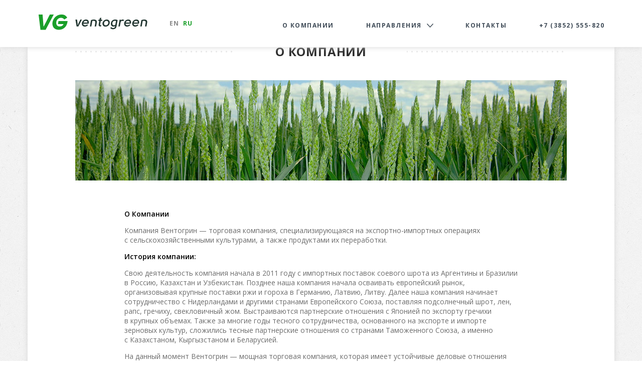

--- FILE ---
content_type: text/html; charset=UTF-8
request_url: https://ventogreen.com/about/
body_size: 21244
content:

<!DOCTYPE HTML>
<html xmlns="http://www.w3.org/1999/xhtml">
<head>
	<title>О компании</title>
	<meta name="description" content="О компании" />
	<meta name="keywords" content="О компании" />
	<meta content="text/html; charset=UTF-8" http-equiv="Content-Type" />
	<meta name="cmsmagazine" content="86c52e111a282a99b5b4e3aeeef81d39" />
	<meta name="yandex-verification" content="922b09fc534418b7" />
	<meta http-equiv="X-UA-Compatible" content="IE=edge" />
	<meta name="viewport" content="width=device-width, initial-scale=1, maximum-scale=1" />
	<link href="https://fonts.googleapis.com/css?family=Open+Sans:300,300i,400,400i,600,600i,700,700i,800,800i&amp;subset=cyrillic-ext" rel="stylesheet">
	<link rel="apple-touch-icon" sizes="180x180" href="/apple-touch-icon.png">
	<link rel="icon" type="image/png" sizes="32x32" href="/favicon-32x32.png">
	<meta name="yandex-verification" content="0e837bc9b0079d5f" />

	<link rel="icon" type="image/png" sizes="16x16" href="/favicon-16x16.png">
	<link rel="manifest" href="/manifest.json">
	<meta name="theme-color" content="#ffffff">

	<link rel="stylesheet" type="text/css" href="/templates/template1/style.css?1716438460">
<link rel="stylesheet" type="text/css" href="/templates/template9/style.css?1716438460">
<link rel="stylesheet" type="text/css" href="/templates/template13/style.css?1716438460">
<link rel="stylesheet" type="text/css" href="/css/bootstrap.css?1716438460">
<link rel="stylesheet" type="text/css" href="/css/slick.css?1716438460">
<link rel="stylesheet" type="text/css" href="/css/slick-theme.css?1716438460">
<link rel="stylesheet" type="text/css" href="/css/jquery.fancybox.min.css?1716438460">
<link rel="stylesheet" type="text/css" href="/css/nprogress.css?1716438460">

	<script src="/templates/template1/script.js"></script>
<script src="/templates/template9/script.js"></script>
<script src="/templates/template13/script.js"></script>
<script src="/js/jquery-3.2.1.min.js"></script>
<script src="/js/slick.min.js"></script>
<script src="/js/jquery.fancybox.min.js"></script>
<script src="/js/nprogress.js"></script>
</head>
<body class="pageBody">

<div id="page-preloader">
	<div class="preloader"> </div>
</div>

<div class="headre_mobile">
	<div class="burger">
		<span class="brg"></span>
	</div>
	<div class="logo_mob" >
        <a href="/"><img src="/images/logo.svg" alt=""></a>
	</div>
	<div class="trub">
		<a href="tel:+7 (3852) 555-820">
			<img src="/images/trb.svg" alt="">
		</a>
	</div>
	<div class="slide_menu">
		

<ul class="top_menu">
  <li class="current">
    <a href="/about/" title="О компании">О компании</a>
    <div class="dropdownContain">
      <div class="dropOut">
        <ul></ul>
      </div>
    </div>
  </li>
  <li>
    <a href="/nav/" title="Направления" class="down">Направления<img src="/images/down.png" /></a>
    <div class="dropdownContain">
      <div class="dropOut">
        <ul>
          <li>
            <a href="/nav/trade/" title="Внутренняя торговля">Внутренняя торговля</a>
          </li>
          <li>
            <a href="/nav/export/" title="Внешняя торговля">Внешняя торговля</a>
          </li>
          <li>
            <a href="/nav/plant/" title="Растениеводство">Растениеводство</a>
          </li>
          <li>
            <a href="/nav/cattle/" title="Животноводство">Животноводство</a>
          </li>
          <li>
            <a href="/nav/elevator/" title="Элеватор и мельничный комплекс">Элеватор и мельничный комплекс</a>
          </li>
          <li>
            <a href="/nav/social/" title="Социальная ответственность">Социальная ответственность</a>
          </li>
        </ul>
      </div>
    </div>
  </li>
  <li style="background-image: none">
    <a href="/contacts/" title="Контакты">Контакты</a>
    <div class="dropdownContain">
      <div class="dropOut">
        <ul></ul>
      </div>
    </div>
  </li>
  <li class="phone">
    <a href="tel:+73852555820">+7 (3852) 555-820</a>
  </li>
</ul>

	</div>
</div>


<div class="container" style="box-shadow: 0px 10px 10px 0px rgb( 214, 214, 214 );">
	<div class="back_to_top"></div>
	<div class="headre shadow fix ">
	<div class="container flex_block_menu">
		<div class="col-md-5 vertical_center" >
			<a href="/" class="logo2"><img class="mlg2" src="/images/logo.svg" alt=""></a>
						<div class="language ins">
					<a onclick="location.href='http://en.ventogreen.com' + window.location.pathname" >En</a>
					<!-- <a onclick="location.href='http://ventogreen.com/cn' + window.location.pathname" >中文</a> -->
					<a onclick="location.href='http://ventogreen.com' + window.location.pathname" class="active" >Ru</a>
			</div>
		</div>
		<div class="col-md-7">
			

<ul class="top_menu">
  <li class="current">
    <a href="/about/" title="О компании">О компании</a>
    <div class="dropdownContain">
      <div class="dropOut">
        <ul></ul>
      </div>
    </div>
  </li>
  <li>
    <a href="/nav/" title="Направления">Направления<img src="/images/down_blue.png" /></a>
    <div class="dropdownContain">
      <div class="dropOut">
        <ul>
          <li>
            <a href="/nav/trade/" title="Внутренняя торговля">Внутренняя торговля</a>
          </li>
          <li>
            <a href="/nav/export/" title="Внешняя торговля">Внешняя торговля</a>
          </li>
          <li>
            <a href="/nav/plant/" title="Растениеводство">Растениеводство</a>
          </li>
          <li>
            <a href="/nav/cattle/" title="Животноводство">Животноводство</a>
          </li>
          <li>
            <a href="/nav/elevator/" title="Элеватор и мельничный комплекс">Элеватор и мельничный комплекс</a>
          </li>
          <li>
            <a href="/nav/social/" title="Социальная ответственность">Социальная ответственность</a>
          </li>
        </ul>
      </div>
    </div>
  </li>
  <li style="background-image: none">
    <a href="/contacts/" title="Контакты">Контакты</a>
    <div class="dropdownContain">
      <div class="dropOut">
        <ul></ul>
      </div>
    </div>
  </li>
  <li class="phone">
    <a href="tel:+73852555820">+7 (3852) 555-820</a>
  </li>
</ul>

		</div>
	</div>
</div>
<div class="container">
	<div class="content_other">
		<div class="block_name inside contact">
  <div class="name">
    <h1>О компании</h1>
  </div>
</div>
<div class="imagesz" id=""><img src="/images/about.png" /></div>
<div class="content inside_cont">
		<h3>О Компании </h3>
<p>Компания Вентогрин &mdash; торговая компания, специализирующаяся на экспортно-импортных операциях с сельскохозяйственными культурами, а также продуктами их переработки.</p>
<div class="h3">История компании:</div>
<p>Свою деятельность компания начала в 2011 году с импортных поставок соевого шрота из Аргентины и Бразилии в Россию, Казахстан и Узбекистан. Позднее наша компания начала осваивать европейский рынок, организовывая крупные поставки ржи и гороха в Германию, Латвию, Литву. Далее наша компания начинает сотрудничество с Нидерландами и другими странами Европейского Союза, поставляя подсолнечный шрот, лен, рапс, гречиху, свекловичный жом. Выстраиваются партнерские отношения с Японией по экспорту гречихи в крупных объемах. Также за многие годы тесного сотрудничества, основанного на экспорте и импорте зерновых культур, сложились тесные партнерские отношения со странами Таможенного Союза, а именно с Казахстаном, Кыргызстаном и Беларусией.</p>
<p>На данный момент Вентогрин &mdash; мощная торговая компания, которая имеет устойчивые деловые отношения с различного рода предприятиями агропромышленного комплекса, мелькомбинатами, маслоэкстракционными заводами, птицефабриками, агрофирмами, комбикормовыми заводами в России и далеко за ее пределами: в странах Европы и Азии.</p>
<!--div class="ramka_info"><span>Заголовок</span>
<p></p>
</div-->
<div class="h3">Почему выгодно сотрудничать с нами:</div>
<ul>
<li>С момента основания компании прозрачные, надежные, долгосрочные отношения с партнерами &mdash; наша основная задача, а результат этого &mdash; Ваше удобство и уверенность.</li>
<li>Мы гарантируем поставки продукции необходимого Вам качества в минимально возможные сроки любым удобным для Вас способом.</li>
<li>Сотрудничая напрямую с производителями, мы обеспечиваем Вам максимально выгодные условия сделки и минимум рисков.</li>
</ul>
<div class="about_priem">
<div class="about_priem_item"><img src="/images/cloud.png" alt="" />
<p class="about_priem_name">Прозрачность</p>
<p>Максимальная прозрачность бизнес-процессов и ответственность за результат &mdash; приоритетные задачи нашей компании, а также залог долгосрочных отношений с партнерами.</p>
</div>
<div class="about_priem_item"><img src="/images/bag.png" alt="" />
<p class="about_priem_name">Безопасность</p>
<p>Многолетний и успешный опыт работы позволяет гарантировать надежность и безопасность каждой сделки.</p>
</div>
<div class="about_priem_item"><img src="/images/rpr.png" alt="" />
<p class="about_priem_name">Опытный персонал</p>
<p>Квалифицированные кадры и слаженная командная работа позволяют оперативно и эффективно решать производственные задачи.</p>
</div>
<div class="about_priem_item"><img src="/images/speed.png" alt="" />
<p class="about_priem_name">Гибкость и оперативность</p>
<p>Мы поставляем необходимую продукцию нужного качества в минимально возможные сроки любым удобным способом.</p>
</div>
</div></div>
	</div>
</div>

		
		<script src="https://tympanus.net/Tutorials/CircularProgressButton/js/modernizr.custom.js"></script>
		<script src="/js/classie.js"></script>
		<script src="/js/uiProgressButton.js"></script>
		<script>
		$(document).ready(function(){

			$('.forma').keyup(function(){
				var vals = $(this).find('input[required]');
				
				var one = vals[0].value
				var two = vals[1].value

				if (one && two!= ''){
					$('.progress-button').addClass('onP');
				}

				[].slice.call( document.querySelectorAll( '.onP' ) ).forEach( function( bttn, pos ) {

					new UIProgressButton( bttn, {
						callback : function( instance ) {
							var progress = 0,
								interval = setInterval( function() {
									progress = Math.min( progress + Math.random() * 0.1, 1 );
									instance.setProgress( progress );

									if( progress === 1 ) {
										instance.stop( pos === 1 || pos === 3 ? -1 : 1 );
										clearInterval( interval );
									}
								}, 150 );
						}
					});
				});
			});
			
		});
		</script>
		<div class="hezuo">
			<div class="content">
				<div class="content">
					<div class="nameForm">Начать сотрудничество</div>
					<form class="forma">

						<input class="field" type="text" name="name" placeholder="* Ваше имя или название компании" required>
						<div class="row">
							<div class="col-md-6 col-sm-6 col-xs-12" style="padding-right: 10px;">
								<input class="field" type="tel" name="phone" placeholder="+7(___)__-__-__" >
								<input class="field" type="text" name="email" placeholder="* Email" required>
							</div>
							<div class="col-md-6 col-sm-6 col-xs-12 textarea">
								<textarea class="fieldtext" name="message" placeholder="Ваше сообщенние"></textarea>
							</div>
							<div class="col-md-6 col-sm-6 col-xs-12" style="align-self: center;">
								<label class="form_label"><input class="ch" checked type="checkbox"><span class="boxik"></span>С&nbsp;<a href="/user-agreement/">пользовательским соглашением</a>&nbsp;согласен</label>
							</div>
							<div class="progress-button col-md-6 col-sm-6 col-xs-12" style="padding-left: 10px;">
								<button class="field send" style="margin-bottom: 0px;">
									<span>Отправить</span>
								</button>
								<svg class="progress-circle" width="50" height="50">
									<!--path d="m35,2.5c17.955803,0 32.5,14.544199 32.5,32.5c0,17.955803 -14.544197,32.5 -32.5,32.5c-17.955803,0 -32.5,-14.544197 -32.5,-32.5c0,-17.955801 14.544197,-32.5 32.5,-32.5z" style="stroke-dasharray: 204.244; stroke-dashoffset: 204.244;"></path-->
									<path stroke="null" id="svg_2" stroke-dasharray="204.244" stroke-dashoffset="0" d="m25.06561,1.83258c12.68843,0 22.96607,10.30683 22.96607,23.03129c0,12.72446 -10.27764,23.03129 -22.96607,23.03129c-12.68843,0 -22.96607,-10.30683 -22.96607,-23.03129c0,-12.72446 10.27764,-23.03129 22.96607,-23.03129z" style="stroke-dasharray: 204.244; stroke-dashoffset: 204.244;"/>
								</svg>
								<svg class="checkmark" width="50" height="50">
									<path d="m31.5,36.5l15.3,-23.2" style="stroke-dasharray: 27.7908; stroke-dashoffset: 27.7908;"></path>
									<path d="m31.5,36.5l-8.5,-7.1" style="stroke-dasharray: 11.0752; stroke-dashoffset: 11.0752;"></path>
								</svg>
								<svg class="cross" width="50" height="50">
									<path d="m35,35l-9.3,-9.3" style="stroke-dasharray: 13.1522; stroke-dashoffset: 13.1522;"></path>
									<path d="m35,35l9.3,9.3" style="stroke-dasharray: 13.1522; stroke-dashoffset: 13.1522;"></path>
									<path d="m35,35l-9.3,9.3" style="stroke-dasharray: 13.1522; stroke-dashoffset: 13.1522;"></path>
									<path d="m35,35l9.3,-9.3" style="stroke-dasharray: 13.1522; stroke-dashoffset: 13.1522;"></path>
								</svg>
							</div>
						</div>

					</form>
				</div>
			</div>
		</div>


		<div class=" footer row">
			<!--div class="col-md-6 col-sm-6 col-xs-12">ОAО «VG ventogreen» 2017</div-->
			 
			<div class="col-md-6 col-sm-6 col-xs-6" style="text-align: center">Создание сайта&nbsp;&mdash; <a class="btb" href="https://www.btb.su/?utm_source=clients&utm_medium=referral&utm_campaign=ventogreen.com" target="_blank">BTB</a></div>
			<div class="col-md-6 col-sm-6 col-xs-6" style="text-align: center">Сайт работает на<a href="https://www.hostcms.ru/" class="btb" target="_blank"> HostCMS</a>		</div>


	</div>
	<script>
		
        $.fn.AnimateText = function (time) {
            var string = $(this).text();
            return this.each(function() {
                $(this).html(
                    string.replace(/./g, '<span class="simbol">$&</span>')
                );
                $(this).find('span.simbol').each(function(i, element) {
                    setTimeout(function() {
                        $(element).addClass('on');
                    }, i * time )
                })
            })
        };

		$('.down').click(function(){
			return false
        })


		$(window).bind('scroll',function(e){
			parallaxScroll();
		});
		
		function parallaxScroll(){
			var topik = $('.slider_text').css('top');
			console.log(topik)
			var scrolled = $(window).scrollTop();
			$('.slider_item img').css('top',(0+(scrolled*.25))+'px');
			$('.slider_item .slider_text').css('top',(topik-(scrolled*.5))+'px');

			
		}
		
        $(window).on('load', function () {
            var $preloader = $('#page-preloader');
            $('.preloader').addClass('move')
            setTimeout(function () {
                $preloader.delay(350).fadeOut('slow');
            }, 1000)

        });


		$(window).on('load', function () {
		    $('.line_text').AnimateText(40);
        })

        $(document).ready(function() {

			$('.slide_menu').append(`
				<div class="change_languge">
					<label onclick="location.href='http://en.ventogreen.com'+ window.location.pathname">
						<span>ru</span>
						<input type="radio"/>
						<span class="checker"></span>
						<span>en</span>
					</label>	
				</div>	
			`)

            $(".forma").submit(function() {
                $.ajax({
                    type: "POST",
                    data: $(this).serialize()+ '&forma=1',
                    success: function (data) {
                        // Вывод текста результата отправки
                       
                    },
                    error: function (jqXHR, text, error) {
                        // Вывод текста ошибки отправки
                        
                    }
                });
                return false;
            });


            $('.slider').slick({
				slidesToShow: 1,
                dots: true,
                infinite: true,
                speed: 500,
                cssEase: 'linear',
                nextArrow: $('.right_arrow'),
				prevArrow:$('.left_arrow'),
                appendDots:$('.dots'),
                infinite: false,
                speed: 300,
                autoplay: true,
                autoplaySpeed: 2000,

			});
			
			
            $('.slider_inside').slick({
                slidesToShow: 5,
				arrows:true,
				dots:true,
                nextArrow: $('.rt'),
                prevArrow:$('.lt'),
                appendDots:$('.dot'),
                infinite: false,
                speed: 300,
                autoplay: true,
                autoplaySpeed: 2000,
                responsive:[
                    {
						breakpoint: 1024,
						settings: {
							slidesToShow: 3
						}
                	},
					{
                        breakpoint: 600,
                        settings: {
                            slidesToShow: 2
                        }
					},
					{
                        breakpoint: 350,
                        settings: {
                            slidesToShow: 2
                        }
					},
                ]
			});

        })

		$('.burger').click(function() {
			$('.slide_menu').toggleClass('open');
			$('body').toggleClass('fixeddd');
			$(this).toggleClass('opn');
        })

        if ($('.back_to_top').length) {
            var scrollTrigger = 500,
                backToTop = function () {
                    var scrollTop = $(window).scrollTop();
                    if (scrollTop > scrollTrigger) {
                        $('.back_to_top').addClass('show');
                    } else {
                        $('.back_to_top').removeClass('show');
                    }
                };
            backToTop();
            $(window).on('scroll', function () {
                backToTop();
            });
            $('.back_to_top').on('click', function (e) {
                e.preventDefault();
                $('html,body').animate({
                    scrollTop: 0
                }, 700);
            });
        }
	</script>

	<a href="http://www.hostcms.ru" class="hostcms" target="_blank">Система управления сайтом HostCMS</a>
</body>
</html>

--- FILE ---
content_type: text/css
request_url: https://ventogreen.com/templates/template1/style.css?1716438460
body_size: 35625
content:
* {
  box-sizing: border-box;
  color: #6d6d6d;
  font-family: 'Open Sans', sans-serif;
}
a {
  color: #1a9f29;
  border-bottom: 1px solid #1a9f29;
  padding: 0px 0px;
  transition: .3s;
  text-decoration: none;
}
a:hover {
  padding: 3px 0px;
}
body {
  background: url('/images/bg.jpg');
}
.container {
  padding-left: 0px !important;
  padding-right: 0px !important;
  background: #fff;
}
.hostcms {
  position: absolute;
  width: 1px;
  height: 1px;
  overflow: hidden;
  left: -200px;
}
.top_menu {
  list-style: none;
  display: flex;
  flex-wrap: wrap;
  justify-content: space-between;
  padding: 0px;
}
.top_menu a {
  border: none;
}
.top_menu .dropOut a:hover {
  padding: 12px 20px 12px 20px;
}
.top_menu a:hover {
  padding: 0px;
}
.vertical_center {
  display: flex;
  align-items: center;
}
.headre {
  padding: 18px 50px;
  position: relative;
  z-index: 1000;
  border-bottom: 1px solid rgba(217,217,217,0.1);
}
.top_menu a {
  color: #fff;
  display: flex;
  flex-wrap: wrap;
  font-size: 12px;
  text-transform: uppercase;
  letter-spacing: 1.5px;
  font-weight: bold;
  text-decoration: none;
  align-items: center;
}
.top_menu a img {
  margin-left: 10px;
}
.slider {
  margin-top: -98px;
  position: relative;
  margin-bottom: 50px;
}
.slider:after {
  content: '';
  position: absolute;
  top: 0px;
  width: 100%;
  height: 30%;
  background-image: -moz-linear-gradient(90deg,rgba(0,0,0,0) 0%,rgba(0,0,0,0.99) 51%,#000000 51%);
  background-image: -webkit-linear-gradient(90deg,rgba(0,0,0,0) 0%,rgba(0,0,0,0.99) 51%,#000000 51%);
  background-image: -ms-linear-gradient(90deg,rgba(0,0,0,0) 0%,rgba(0,0,0,0.99) 51%,#000000 51%);
  opacity: 0.502;
}
.slider_item img {
  width: 100%;
}
.block_name {
  text-align: center;
  position: relative;
  margin-bottom: 55px;
}
.block_name .name {
  font-size: 20px;
  font-weight: bold;
  text-transform: uppercase;
  letter-spacing: .04em;
  display: inline-block;
  background: #fff;
  position: relative;
  z-index: 100;
  padding: 0px 80px;
}
.block_name:after {
  height: 3px;
  width: 100%;
  background: url('/images/dot.png');
  content: '';
  display: block;
  position: absolute;
  top: 50%;
  transform: translateY(-50%);
}
.why_items {
  display: flex;
  justify-content: space-around;
  flex-wrap: wrap;
}
.why_item {
  margin-bottom: 95px;
  width: 245px;
}
.why_item_img {
  margin-bottom: 18px;
}
.why_item_name {
  font-size: 14px;
  text-transform: uppercase;
  font-weight: 600;
  padding-bottom: 26px;
  position: relative;
  margin-bottom: 25px;
  line-height: 20px;
}
.why_item_name:after {
  content: '';
  width: 46px;
  height: 2px;
  background: #adadb1;
  position: absolute;
  left: 0px;
  bottom: 0px;
}
.why_item_discription {
  color: #4d4d4d;
  font-size: 14px;
  line-height: 140%;
}
.content {
  padding: 0px 98px;
}
.dropOut .triangle {
  width: 0;
  height: 0;
  position: absolute;
  border-left: 8px solid transparent;
  border-right: 8px solid transparent;
  border-bottom: 8px solid white;
  top: -8px;
  left: 50%;
  margin-left: -8px;
}
.dropdownContain {
  position: absolute;
  z-index: 2;
  left: 40%;
  margin-left: -100px;
  top: -400px;
}
.dropOut {
  background: white;
  float: left;
  position: relative;
  margin-top: 0px;
  opacity: 0;
  -webkit-box-shadow: 0 1px 6px rgba(0,0,0,0.15);
  -moz-box-shadow: 0 1px 6px rgba(0,0,0,0.15);
  box-shadow: 0 1px 6px rgba(0,0,0,0.15);
  -webkit-transition: all .2s ease-out;
  -moz-transition: all .2s ease-out;
  -ms-transition: all .2s ease-out;
  -o-transition: all .2s ease-out;
  transition: all .2s ease-out;
}
.dropOut ul {
  float: left;
  padding: 0 0;
  list-style: none;
}
.dropOut ul li {
  text-align: left;
  color: #777;
}
.dropOut li:first-child {
  background: none;
}
.dropOut ul li:hover {
  color: #4d4d4d;
  -webkit-transition: all 200ms ease-in;
  -o-transition: all 200ms ease-in;
  -moz-transition: all 200ms ease-in;
}
.dropOut a {
  color: #4d4d4d;
  padding: 12px 20px 12px 20px;
}
.dropOut ul li:hover a {
  color: #000;
  -webkit-transition: all 200ms ease-in;
  -o-transition: all 200ms ease-in;
  -moz-transition: all 200ms ease-in;
}
ul li:hover .dropdownContain {
  top: 30px;
}
ul li:hover .underline {
  border-bottom-color: #777;
}
ul li:hover .dropOut {
  opacity: 1;
  margin-top: 15px;
}
.dropOut a {
  text-transform: none;
  font-size: 14px;
  letter-spacing: 0px;
  font-weight: inherit;
  transition: .3s;
}
.dropOut a:hover {
  background: #e5e5e5;
}
.flex_block_menu {
  display: flex;
  flex-wrap: wrap;
  justify-content: space-between;
  align-items: center;
}
.shadow {
  box-shadow: 0px 0px 10px 0px #d6d6d6;
}
.flex_block_menu .top_menu a {
  color: #3f4b57;
}
.flex_block_menu .top_menu > li > a {
  padding: 8px 0px;
  color: #3f4b57;
}
.flex_block_menu > .top_menu > a:hover {
  border-bottom: 2px solid #d3d3d5;
}
.flex_block_menu > .top_menu > a {
  border-bottom: 2px solid transparent;
}
.flex_block_menu .top_menu .current a:hover {
  border: none;
}
.fix {
  position: fixed;
  width: 100%;
  padding: 12px 50px;
  background: #fff;
  top: 0px;
  left: 0px;
}
.content_other {
  padding: 91px 95px 0px 95px;
}
.inside {
  margin-bottom: 35px;
}
.inside .name h1 {
  font-size: 24px;
  line-height: 45px;
  margin: 0px;
  color: #2d2d2d;
}
.all_items {
  padding: 0px;
  display: flex;
  flex-wrap: wrap;
  justify-content: space-between;
  margin: 50px 0px;
}
.all_items li {
  list-style: none;
}
.all_items li a {
  font-size: 14px;
  color: #a4a4a4;
  border-bottom: 1px solid #a4a4a4;
  transition: .3s;
  text-decoration: none;
}
.all_items li a:hover {
  color: #1a9f29;
  padding-bottom: 5px;
  border-bottom: 1px solid #1a9f29;
}
.imagesz {
  margin-bottom: 57px;
  line-height: 0px;
}
.imagesz img {
  width: 100%;
}
h3,
.h3 {
  font-size: 14px;
  font-weight: 600;
  color: #000;
}
.inside_cont {
  color: #4d4d4d;
  font-size: 14px;
  line-height: 140%;
  margin-bottom: 50px;
}
.slider_inside {
  padding-bottom: 60px !important;
  margin-bottom: 0px !important;
}
.hezuo {
  padding: 44px 0px;
  background: #e5e5e5;
}
.hezuo ::-webkit-input-placeholder {
  color: #9a9a9a;
}
.hezuo ::-moz-placeholder {
  color: #9a9a9a;
}
.hezuo :-moz-placeholder {
  color: #9a9a9a;
}
.hezuo :-ms-input-placeholder {
  color: #9a9a9a;
}
.nameForm {
  color: #9a9a9a;
  font-size: 18px;
  text-transform: uppercase;
  letter-spacing: 1px;
  text-align: center;
  font-weight: bold;
  margin-bottom: 25px;
}
.field {
  padding: 14px 30px;
  font-size: 13px;
  color: #9a9a9a;
  background: transparent;
  border: 1px solid #c7c7c7;
  width: 100%;
  margin-bottom: 20px;
}
.field:focus {
  outline: none;
}
.fieldtext {
  height: 100%;
  margin-bottom: 20px;
  width: 100%;
  background: transparent;
  border: 1px solid #c7c7c7;
  padding: 14px 30px;
  font-size: 13px;
  resize: none;
}
.fieldtext:focus {
  outline: none;
}
.form_label {
  font-size: 12px;
  color: #9a9a9a;
  display: flex;
  align-self: center;
  flex-wrap: wrap;
}
.form_label span {
  width: 16px;
  height: 16px;
  display: inline-block;
  margin-right: 10px;
  border: 1px solid #9a9a9a;
}
.form_label a {
  font-size: 12px;
  color: #9a9a9a;
  padding: 0px;
  border-bottom: 1px solid #9a9a9a;
}
.form_label a:hover {
  border: none;
}
.form_label input {
  display: none;
}
.ch:checked ~ .boxik {
  background: url(/images/check.png);
  background-repeat: no-repeat;
  background-position: 50%;
  background-size: 98%;
}
.send {
  border-radius: 50px;
}
.btb {
  color: #1a9f29;
}
.footer * {
  font-size: 12px;
}
.footer {
  color: #a4a4a4;
  padding: 28px 55px;
  background: #fff;
}
.footer.row {
  margin-right: 0px;
  margin-left: 0px;
}
.nap {
  display: flex;
  justify-content: space-between;
  padding-bottom: 100px;
  flex-wrap: wrap;
}
.nap_item {
  width: 180px;
  height: 300px;
  display: block;
  position: relative;
}
.nap_item:hover {
  padding: 0px;
}
.nap_item:after {
  content: '';
  position: absolute;
  top: 0px;
  bottom: 0px;
  left: 0px;
  right: 0px;
  background: rgba(0,0,0,0.5);
  transition: .4s;
}
.nap_item span {
  position: absolute;
  padding: 10px 16px 10px 16px;
  background: #3f4b57;
  bottom: 20px;
  left: 0px;
  color: #fff;
  height: 50px;
  display: flex;
  flex-wrap: wrap;
  align-items: center;
  width: 148px;
  line-height: 140%;
  font-size: 14px;
  z-index: 99;
  transition: .4s;
}
.nap_item span:before {
  content: '';
  top: 10px;
  bottom: 10px;
  position: absolute;
  left: 10px;
  background: #1a9f29;
  transition: .4s;
  width: 0px;
}
.nap_item:hover:after {
  background: rgba(0,0,0,0);
}
.nap_item:hover span {
  background: #fff;
  color: inherit;
  padding: 10px 16px 10px 23px;
}
.nap_item:hover span:before {
  width: 3px;
}
.soc_block {
  padding: 0px 70px 80px 70px;
  display: flex;
  flex-wrap: wrap;
  justify-content: space-between;
  align-items: center;
}
.soc_block_item {
  width: 380px;
  font-size: 14px;
}
.soc_block_item .more {
  margin-top: 28px;
}
.soc_block ._ram {
  border: 1px solid #1a9f29;
  font-size: 14px;
  text-transform: uppercase;
  font-weight: bold;
  padding: 42px 80px 42px 60px;
  line-height: 140%;
}
.logo2 {
  border: none;
}
.logo2:hover {
  padding: 0px;
}
.flex_row {
  display: flex;
  justify-content: space-between;
  flex-wrap: wrap;
}
.flex_row img {
  margin: 40px 0px;
}
.ramka {
  padding: 40px 60px;
  border: 1px solid #1a9f29;
  display: flex;
  align-items: center;
  justify-content: space-between;
  position: relative;
  z-index: 300;
}
.ramka .ramka_item.bld {
  font-size: 14px;
  font-weight: bold;
  line-height: 140%;
  text-transform: uppercase;
  flex-basis: 34%;
}
.ramka .ramka_item {
  flex-basis: 60%;
}
.ramka .ramka_item .info_ram {
  color: #a4a4a4;
  font-size: 14px;
  margin-bottom: 10px;
}
.ramka .ramka_item .info_ram_items {
  display: flex;
  flex-wrap: wrap;
  justify-content: space-between;
}
.ramka .ramka_item .info_ram_items .info_ram_item {
  flex-basis: 45%;
  font-size: 18px;
  line-height: 140%;
}
.ramka .ramka_item .info_ram_items .info_ram_item span {
  font-size: 30px;
  font-weight: bold;
  color: #1a9f29;
}
h2,
.h2 {
  font-size: 20px;
  text-align: center;
  color: #000;
  margin: 20px 0px;
  text-transform: uppercase;
  letter-spacing: 1px;
  font-weight: bold;
}
.slider_inside_item {
  width: 180px;
  margin: 0px 10px;
  border: none;
}
.slider_inside_item img {
  width: 100%;
}
.slider_inside_item:hover {
  padding: 0px;
}
.current_item_menu a {
  color: #1a9f29 !important;
  border-bottom: 1px solid #1a9f29 !important;
}
.contact_info {
  text-align: center;
  font-size: 14px;
  margin-bottom: 65px;
}
.contact_box_item_name {
  display: flex;
  flex-wrap: wrap;
  align-items: center;
  margin-bottom: 15px;
  min-height: 35px;
}
.contact_box_item_name span {
  text-transform: uppercase;
  font-weight: bold;
  letter-spacing: 1px;
}
.contact_box_item_name img {
  margin-right: 25px;
}
.contact_box {
  display: flex;
  flex-wrap: wrap;
  justify-content: space-between;
}
.contact_box_item {
  width: 31.333%;
  font-size: 14px;
  line-height: 170%;
  margin: 0% 1%;
  margin-bottom: 65px;
}
.sluzhbi {
  display: flex;
  flex-wrap: wrap;
  font-size: 14px;
  margin-bottom: 40px;
  justify-content: space-between;
  width: 100%;
}
.sluzhba_item {
  width: 31.333%;
  margin: 0% 1%;
  position: relative;
  padding-top: 35px;
}
.sluzhba_item:before {
  content: '';
  position: absolute;
  left: 0px;
  top: 0px;
  width: 45px;
  height: 2px;
  background: #adadb1;
}
@media (max-width: 800px) {
  .sluzhba_item {
    width: 98%;
  }
  .contact_box_item {
    width: 98%;
  }
  .about_priem_item {
    width: 100% !important;
  }
}
.sluzhba_item_name {
  font-weight: 600;
  color: #000;
}
.block_name.inside.contact {
  margin-top: 40px;
}
.map {
  margin-left: -95px;
  margin-right: -95px;
}
.ramka_info {
  padding: 30px;
  text-align: center;
  border: 1px solid #1a9f29;
  position: relative;
  margin: 40px 0px;
}
.ramka_info p {
  margin: 0px;
}
.ramka_info span {
  position: absolute;
  top: 0px;
  left: 50%;
  transform: translate(-50%,-50%);
  padding: 0px 28px;
  background: #fff;
  font-size: 16px;
  color: #1a9f29;
  font-weight: 600;
}
li {
  margin-bottom: 10px;
}
li:before {
  content: '';
  display: inline-block;
  width: 12px;
  height: 1px;
  background: #1a9f29;
  margin-bottom: 4px;
  margin-right: 5px;
}
ul {
  padding: 0px;
  list-style: none;
}
.about_priem_item {
  width: 48%;
  margin: 1%;
}
.top_menu li:before {
  content: none;
}
.all_items li:before {
  content: none;
}
.about_priem {
  display: flex;
  justify-content: space-between;
  text-align: center;
  margin-top: 30px;
  margin-bottom: 20px;
  flex-wrap: wrap;
}
.about_priem_name {
  text-transform: uppercase;
  color: #000;
  letter-spacing: 1px;
  margin-bottom: 10px;
  font-weight: 600;
}
.rast {
  margin-top: 23px;
  margin-bottom: 70px;
  align-items: inherit;
  justify-content: inherit;
  flex-direction: column;
}
.rast .info_ram_item {
  flex-basis: 33.333% !important;
}
.rast .ramka_item.bld {
  flex-basis: 100%;
  text-align: center;
  margin-bottom: 25px;
}
.rast .ramka_item {
  flex-basis: 100%;
}
.rast .ram_stelka {
  font-size: 14px;
  color: #a4a4a4;
  position: relative;
}
.rast .ram_stelka:before {
  content: url(/images/str.png);
  transform: translate(-170%);
  position: absolute;
}
.rast .op_inf {
  font-size: 14px;
  line-height: 140%;
}
.slider_box {
  position: relative;
}
.slider_box .left_arrow {
  width: 18px;
  height: 42px;
  background: url(/images/arrows.png);
  position: absolute;
  top: 50%;
  z-index: 100;
  transform: translateY(-50%);
  left: 40px;
  cursor: pointer;
  font-weight: 100;
}
.slider_box .right_arrow {
  width: 18px;
  height: 43px;
  background: url(/images/arrows.png);
  background-position-x: 18px;
  position: absolute;
  top: 50%;
  z-index: 100;
  transform: translateY(-50%);
  right: 40px;
  cursor: pointer;
}
.dots {
  position: absolute;
  bottom: 20px;
  width: 100%;
  z-index: 100;
}
.dots .slick-dots {
  position: static;
  bottom: 0px;
  display: flex;
  justify-content: center;
  align-items: center;
}
.dots .slick-dots li {
  width: 16px;
  height: 16px;
  display: flex;
  justify-content: center;
  align-items: center;
}
.dots .slick-dots li.slick-active button {
  border: 3px solid #69c269;
}
.dots .slick-dots li:before {
  content: none;
}
.dots .slick-dots li button {
  width: 10px;
  height: 10px;
  background: #fff;
  border-radius: 50%;
}
.dots .slick-dots li button:before {
  content: none;
}
.slider_text {
  position: absolute;
  top: 50%;
  text-align: center;
  font-size: 40px;
  color: #fff;
  font-weight: 100;
  width: 100%;
  padding: 0px 15%;
  transform: translateY(-50%);
}
.slider_text * {
  color: #fff;
  margin: 0px;
}
.ramka.rast {
  background: #fff;
}
.bg_map {
  position: relative;
}
.deviz {
  padding: 35px 120px;
  border: 1px solid #1a9f29;
  position: relative;
  text-align: center;
  margin-bottom: 95px;
}
.deviz p {
  margin: 0px;
  font-size: 16px;
  line-height: 140%;
}
.deviz_name {
  font-size: 18px;
  position: absolute;
  top: 0px;
  left: 50%;
  transform: translate(-50%,-50%);
  padding: 0px 35px;
  background: #fff;
  color: #1a9f29;
}
.info_name_first {
  font-size: 24px;
}
.info_name_first span {
  font-size: 40px;
  font-weight: bold;
}
.info_name {
  display: flex;
  flex-wrap: wrap;
  align-items: center;
}
.info_name .info_name_first {
  flex-basis: 25%;
}
.info_name .info_name_second {
  flex-basis: 75%;
}
.info_name .info_name_second li {
  margin: 0px;
}
.infogr_discr {
  display: flex;
  flex-wrap: wrap;
  justify-content: flex-end;
}
.infogr_discr_item {
  color: #000;
  margin-right: 50px;
}
.infogr_discr_item:last-child {
  margin-right: 0px;
}
.infogr_discr_item_name {
  font-size: 18px;
  color: #000;
}
.infogr_discr_item_name span {
  color: #1a9f29;
  font-size: 30px;
  font-weight: bold;
}
.infogr_soc {
  position: relative;
  margin-bottom: 40px;
}
.infogr_soc:before {
  content: url("/images/bg_map.png");
  position: absolute;
  z-index: 100;
  left: 50%;
  transform: translateX(-50%);
  top: -40%;
}
.info_name {
  margin-bottom: 40px;
}
.slider_inside_box {
  position: relative;
}
.inside_control {
  position: absolute;
  bottom: 20px;
  display: flex;
  justify-content: center;
  align-items: center;
  left: 50%;
  transform: translateX(-50%);
  z-index: 500;
}
.inside_control .lt {
  background: url("/images/arr_sm.png");
  width: 8px;
  height: 13px;
  margin-right: 25px;
  cursor: pointer;
}
.inside_control .rt {
  background: url("/images/arr_sm.png");
  width: 8px;
  height: 13px;
  background-position-x: 8px;
  margin-left: 25px;
  cursor: pointer;
}
.dot {
  position: relative;
}
.dot .slick-dots {
  position: static;
  bottom: 0px;
  display: flex;
  justify-content: center;
  align-items: center;
}
.dot .slick-dots li {
  width: 16px;
  height: 16px;
  display: flex;
  justify-content: center;
  align-items: center;
  margin: 0 4px;
  border-radius: 50%;
}
.dot .slick-dots li.slick-active {
  border: 3px solid #69c269;
}
.dot .slick-dots li.slick-active button {
  background: #fff;
}
.dot .slick-dots li:before {
  content: none;
}
.dot .slick-dots li button {
  width: 10px;
  height: 10px;
  border-radius: 50%;
  background: #e5e5e5;
}
.dot .slick-dots li button:before {
  content: none;
}
.headre_mobile {
  display: none !important;
}
.burger {
  position: relative;
  z-index: 1000;
}
.burger span {
  width: 17px;
  height: 2px;
  position: relative;
  margin: 6px 0px;
  background: #000;
  display: block;
  transition: .7s;
}
.burger span:before {
  content: '';
  width: 17px;
  height: 2px;
  position: absolute;
  top: -6px;
  background: #000;
  transition: .3s;
}
.burger span:after {
  content: '';
  width: 17px;
  height: 2px;
  position: absolute;
  bottom: -6px;
  background: #000;
  transition: .3s;
}
.burger.opn span {
  width: 17px;
  height: 2px;
  position: relative;
  margin: 6px 0px;
  background: #000;
  display: block;
  transition: .3s;
  transform: rotate(-45deg);
}
.burger.opn span:before {
  content: '';
  width: 17px;
  height: 2px;
  position: absolute;
  top: 0px;
  background: #000;
  transition: .3s;
  transform: rotate(-90deg);
}
.burger.opn span:after {
  content: '';
  width: 17px;
  height: 2px;
  position: absolute;
  bottom: -6px;
  background: #000;
  display: none;
  transition: .3s;
}
.logo_mob a {
  border: none;
}
.textarea {
  padding-bottom: 20px;
  padding-left: 10px;
}
.slide_menu .top_menu a {
  font-size: 16px;
}
.nap_item.one {
  background: url('/images/1nap.png');
  background-position-x: -288px;
}
.nap_item.two {
  background: url('/images/2nap.png');
  background-position-x: -15px;
}
.nap_item.three {
  background: url('/images/3nap.png');
  background-position-x: -158px;
}
.nap_item.four {
  background: url('/images/4nap.png');
  background-position-x: -158px;
}
.nap_item.five {
  background: url('/images/5nap.png');
}
.nap_item:hover.one {
  background-position-x: -274px;
}
.nap_item:hover.two {
  background-position-x: -30px;
}
.nap_item:hover.three {
  background-position-x: -145px;
}
.nap_item:hover.four {
  background-position-x: -144px;
}
.nap_item:hover.five {
  background-position-x: -15px;
}
.nap {
  padding-bottom: 50px;
}
@media (max-width: 1025px) {
  .headre {
    display: none !important;
  }
  .headre_mobile {
    display: flex !important;
    justify-content: space-around;
    position: relative;
    z-index: 1000;
    padding: 15px;
    background: #fff;
    align-items: center;
  }
  .slider {
    margin-top: 0px;
  }
  .top_menu {
    list-style: none;
    display: flex;
    flex-wrap: wrap;
    justify-content: space-between;
    padding: 0px;
    flex-direction: column;
    justify-content: center;
    width: 100%;
    padding-left: 50px;
    transform: translateX(-100%);
  }
  .slide_menu {
    transform: translateX(-100%);
    position: absolute;
    left: 0px;
    right: 0px;
    top: 0px;
    bottom: 0px;
    background: #fff;
    z-index: 1000;
    display: flex;
    transition: .7s;
    z-index: 900;
  }
  .slide_menu * {
    color: #000 !important;
  }
  .headre_mobile {
    position: static;
    border-bottom: 1px solid #e5e5e5;
  }
  .dropdownContain {
    position: static;
    left: initial;
    margin-left: initial;
    top: initial;
  }
  .dropdownContain .dropOut {
    opacity: initial !important;
    margin-top: 0px !important;
    box-shadow: none;
  }
  .dropdownContain .dropOut li {
    margin-bottom: 0px;
  }
  .dropdownContain .dropOut a:hover,
  .dropdownContain .dropOut a {
    padding: 6px 20px 6px 20px;
  }
  .dropdownContain ul li:hover .dropOut {
    margin-top: 0px !important;
  }
  .slider_text {
    position: absolute;
    top: 50%;
    text-align: center;
    font-size: 16px;
    color: #fff;
    width: 100%;
    padding: 0px 10%;
    transform: translateY(-50%);
  }
  .left_arrow {
    display: none !important;
  }
  .right_arrow {
    display: none !important;
  }
  .content {
    padding: 0px 15px;
  }
  .block_name .name {
    padding: 0px 5px;
  }
  .soc_block ._ram {
    border: 1px solid #1a9f29;
    font-size: 14px;
    text-transform: uppercase;
    font-weight: bold;
    padding: 22px 40px 22px 40px;
    line-height: 140%;
    margin-bottom: 20px;
  }
  .soc_block {
    padding: 0px 0px 80px 0px;
    display: flex;
    flex-wrap: wrap;
    justify-content: space-between;
    align-items: center;
  }
  .footer {
    padding: 28px 0px;
  }
  .field.send {
    margin-top: 20px;
  }
  .logo_mob {
    width: 50%;
    line-height: 0px;
  }
  .logo_mob img {
    width: 100%;
  }
  .content_other {
    padding: 0px;
  }
  .all_items {
    display: none;
  }
  .inside .name h1 {
    line-height: 140%;
    margin-top: 25px;
    font-size: 20px;
  }
  .why_item {
    margin-bottom: 55px;
  }
  .block_name {
    margin-bottom: 30px;
  }
  .nap_item:after {
    background: transparent;
  }
  .nap {
    padding-bottom: 40px;
  }
  .block_name:after {
    display: none;
  }
  .flex_row {
    align-items: center;
  }
  .flex_row img {
    width: 100%;
    margin: 10px;
  }
  .footer > * {
    text-align: center !important;
    margin-bottom: 10px;
  }
  .imagesz {
    display: none;
  }
  .ramka {
    flex-direction: column;
  }
  .ramka .ramka_item bld {
    margin-bottom: 20px;
    flex-basis: 100%;
  }
  .ramka .info_ram {
    margin: 25px 0px;
  }
  .ramka .info_ram_item {
    flex-basis: 100% !important;
    font-size: 16px !important;
    margin: 10px 0px;
  }
  .deviz_name {
    padding: 0px 15px;
  }
  .deviz {
    padding: 35px 15px;
  }
  .info_name_first {
    flex-basis: 100% !important;
  }
  .infogr_discr {
    justify-content: flex-start;
  }
  .infogr_discr_item {
    margin-bottom: 20px;
    margin-right: 0px;
  }
  .container {
    overflow-x: hidden;
  }
  .content_other > .h2 {
    padding: 0px 0px;
  }
  .sluzhba_item:before {
    display: none;
  }
  .content_other {
    padding: 0px 15px;
  }
  .contact_box {
    padding: 0px 15px;
  }
  .top_menu>li {
    margin-bottom: 20px;
  }
  .dropOut ul li:last-child {
    margin-bottom: 10px;
  }
  .dropOut ul li:last-child a {
    padding: 6px 25px 6px 20px;
  }
  .dropOut ul li:last-child a:hover {
    padding: 6px 25px 6px 20px;
  }
  .dropOut ul li:first-child {
    margin-top: 10px;
  }
  .slide_menu a:hover {
    color: #1a9f29 !important;
  }
  .dropOut a:hover {
    background: transparent;
  }
  .about_priem {
    flex-wrap: wrap;
  }
  .about_priem .about_priem_item {
    margin-bottom: 20px;
    margin: 0px auto;
  }
  .nap_item {
    width: 100%;
    height: 95px;
    display: block;
    position: relative;
    margin-bottom: 20px;
  }
  .nap_item.one {
    background-position-x: -137px;
    background-position-y: -142px;
  }
  .nap_item:hover.one {
    background-position-x: -147px;
    background-position-y: -142px;
  }
  .nap_item.two {
    background-position-x: -92px;
    background-position-y: -118px;
  }
  .nap_item:hover.two {
    background-position-x: -102px;
    background-position-y: -118px;
  }
  .nap_item.five {
    background-position-x: -15px;
    background-position-y: -69px;
  }
  .nap_item:hover.five {
    background-position-x: -25px;
    background-position-y: -69px;
  }
  .slider_inside_box {
    margin-bottom: 15px;
  }
  .hezuo form > div.row > div {
    padding-right: 15px !important;
    padding-left: 15px !important;
  }
  .slider_item {
    height: 300px !important;
  }
  .slider_item img {
    height: 100% !important;
    width: initial !important;
  }
  .ramka_info span {
    padding: 0px 18px;
  }
  .block_name.inside.contact {
    margin-top: 15px;
  }
}
.open {
  transform: translateX(0%);
  transition-delay: .20s;
}
.fixeddd {
  overflow: hidden;
  height: 100%;
}
.trub {
  width: 25px;
}
.trub a {
  border: none;
}
.trub a:hover {
  padding: 0px;
}
.trub a img {
  width: 100%;
}
.slider_box .left_arrow,
.slider_box .right_arrow {
  opacity: 0.5;
  transition: .3s;
}
.slider_box {
  margin-bottom: 45px;
}
.slider_box .left_arrow:hover,
.slider_box .right_arrow:hover {
  opacity: 1;
}
.back_to_top {
  width: 43px;
  height: 17px;
  background: url(/images/back_top_top.png);
  position: fixed;
  right: 10%;
  cursor: pointer;
  bottom: 50px;
  opacity: 0.4;
  transition: .3s;
  display: none;
}
.show {
  display: block;
}
.back_to_top:hover {
  opacity: 1;
}
.forma {
  text-align: center;
}
.slick-slide {
  position: relative;
}
.kalach_second_item {
  width: 280px;
  padding: 35px;
  border: 1px solid #1a9f29;
}
.kalach_second_item .ramochka_item {
  color: #a4a4a4;
}
.kalach_second_item .ramochka_item:before {
  content: url(/images/str.png);
  transform: translate(-170%);
  position: absolute;
}
.kalach_second_item p {
  margin: 0px;
  font-weight: 600;
}
.kalach_second_item span {
  font-size: 30px;
  color: #1a9f29;
  margin: 10px 0px;
  display: block;
}
.kalach {
  display: flex;
  justify-content: space-between;
  align-items: center;
  margin-bottom: 40px;
}
.prm_box {
  display: flex;
  justify-content: space-between;
  margin-top: 55px;
  flex-wrap: wrap;
}
.center_text {
  text-align: center;
}
.prm_item {
  margin-bottom: 40px;
}
.prm_item_img {
  height: 65px;
  display: flex;
  align-items: center;
  justify-content: center;
}
.prm_num {
  margin: 16px 0px;
  font-weight: 700;
  font-size: 24px;
  text-align: center;
}
.prm_item_name {
  font-size: 14px;
  font-weight: 600;
  text-transform: uppercase;
  text-align: center;
}
@media (max-width: 1025px) {
  .kalach {
    flex-direction: column;
  }
  .line {
    display: none;
  }
  .line_text {
    width: initial !important;
  }
  .kalach_item img {
    width: 100%;
  }
  .prm_item {
    width: 50%;
  }
}
.big_map img {
  width: 100%;
}
.samv {
  display: flex;
  flex-wrap: wrap;
  justify-content: space-between;
  margin-top: 20px;
}
.samv li {
  flex-basis: 25%;
  position: relative;
  padding-left: 70px;
  margin-bottom: 30px;
  margin-right: 1%;
}
.samv li:before {
  position: absolute;
  left: 49px;
  top: 11px;
}
.samv li:after {
  position: absolute;
  left: 0px;
  width: 40px;
  height: 40px;
  text-align: center;
  transform: translateY(-50%);
  top: 50%;
}
.samv li:nth-child(1):after {
  content: url("/images/pshen.png");
}
.samv li:nth-child(2):after {
  content: url("/images/yachmen.png");
}
.samv li:nth-child(3):after {
  content: url("/images/grech.png");
}
.samv li:nth-child(4):after {
  content: url("/images/goroh.png");
}
.samv li:nth-child(5):after {
  content: url("/images/chech.png");
}
.samv li:nth-child(6):after {
  content: url("/images/raps.png");
}
.samv li:nth-child(7):after {
  content: url("/images/pods.png");
}
@media (max-width: 1025px) {
  .samv li {
    flex-basis: 100%;
  }
}
.big_map {
  position: relative;
}
.map_info_rast {
  position: absolute;
  display: flex;
  top: 0px;
  flex-wrap: wrap;
  align-items: center;
}
.line_text {
  font-size: 20px;
  width: 300px;
  line-height: 130%;
  font-weight: 600;
}
.line {
  width: 48px;
  margin-right: 20px;
}
.simbol {
  opacity: 0;
}
.simbol.on {
  transition: opacity .1s ease-in-out;
  opacity: 1;
}
.map_inside_torg {
  position: relative;
  margin-bottom: 30px;
}
.map_inside_torg .map_inside_name {
  position: absolute;
  top: 20px;
  left: 20px;
  font-size: 20px;
  font-weight: bold;
  color: #000;
}
.map_inside_torg img {
  width: 100%;
  margin-top: 30px;
}
.map_inside_torg .ramk.inside_torg {
  position: absolute;
  top: 0px;
  padding: 45px 60px;
  width: 380px;
  right: 0px;
  background: rgba(255,255,255,0.6);
  color: #000000;
  text-transform: uppercase;
  border: 1px solid #69c269;
  line-height: 140%;
  font-weight: 600;
}
.inside_inf {
  margin: 0px auto;
  margin-top: 30px;
  margin-bottom: 50px;
}
.priem_inside {
  display: flex;
  flex-wrap: wrap;
  justify-content: space-between;
  margin-bottom: 25px;
}
.priem_inside_item {
  text-align: center;
}
.priem_inside_item .g {
  height: 50px;
  margin-bottom: 20px;
}
.priem_inside_item_name {
  font-size: 14px;
  font-weight: 600;
  text-transform: uppercase;
  letter-spacing: 0.5px;
  color: #000;
}
@media (max-width: 1025px) {
  .ramk.inside_torg {
    position: static !important;
  }
  .map_inside_torg .ramk.inside_torg {
    padding: 22px 22px;
    width: 100%;
  }
  .inside_inf {
    display: none;
  }
}
#page-preloader {
  position: fixed;
  top: 0px;
  bottom: 0px;
  left: 0px;
  right: 0px;
  background: #fff;
  z-index: 20000;
}
.preloader {
  position: absolute;
  height: 3px;
  width: 0%;
  transition: 1000ms;
  background: #1a9f29;
}
.preloader.move {
  width: 100%;
}
.outside {
  padding: 30px 60px;
}
.map_outside img {
  width: 100%;
}
@media (max-width: 1025px) {
  .outside {
    padding: 30px 10px;
  }
}
.language {
  font-size: 12px;
  margin-left: 35px;
  font-weight: bold;
  letter-spacing: 1px;
}
.language a {
  color: #888;
  text-decoration: none;
  text-transform: uppercase;
  border: none;
  margin: 0px 2px;
  cursor: pointer;
}
.language a:hover {
  border-bottom: 2px solid rgba(255,255,255,0.5);
}
.language a.active {
  color: #1a9f29;
}
.language.ins a {
  color: #888;
}
.language.ins a:hover {
  border-bottom: 2px solid #adadb1;
}
.language.ins a.active {
  color: #1a9f29;
}
@media (min-width: 1025px) {
  .top_menu li {
    margin-bottom: 0px;
  }
}
.e404 {
  margin: 10% 0 0;
  font-size: 15.385em;
  text-align: center;
  font-weight: bold;
  line-height: 120%;
}
.e404_text {
  text-align: center;
  font-size: 20px;
  font-weight: bold;
  margin: 0px 0px 10% 0px;
}
@media (max-width: 1025px) {
  .e404 {
    font-size: 10.385em;
  }
}
.top_menu > li > a {
  border-bottom: 2px solid rgba(255,255,255,0);
  transition: .3s;
}
.top_menu > li > a:hover {
  border-bottom: 2px solid rgba(255,255,255,0.5);
}
.headre.shadow .top_menu li>a {
  border-bottom: 2px solid rgba(255,255,255,0);
}
.headre.shadow .top_menu li>a:hover {
  border-bottom: 2px solid #adadb1;
}
.flex_block_menu .top_menu > li > a {
  padding: 4px 0px;
}
@media (max-width: 769px) {
  .nap_item {
    width: 49%;
  }
  .why_item {
    width: 245px;
    width: 222px;
    margin: 9px;
  }
  .soc_block ._ram {
    width: 320px;
    padding: 22px 11px 19px 16px;
  }
  .logo_mob {
    text-align: center;
  }
  .logo_mob img {
    width: 50%;
    margin: 0px auto;
  }
  .slider_text {
    font-size: 24px;
  }
}
@media (max-width: 600px) {
  .nap_item {
    width: 100%;
  }
  .slider_text {
    font-size: 16px;
  }
  .logo_mob {
    text-align: center;
  }
  .logo_mob img {
    width: 100%;
    margin: 0px auto;
  }
}
@media (max-width: 700px) {
  .map_inside_torg .map_inside_name {
    font-size: 14px;
  }
}
.mlg {
  width: 188px;
}
.mlg2 {
  width: 231px;
}
.z100 {
  position: relative;
  z-index: 100;
}
.open ul.top_menu {
  transform: translateX(0%);
  transition: transform 0.7s cubic-bezier(0.38,0.71,0.22,0.94);
  transition-delay: .2s;
}
.change_languge {
  position: absolute;
  right: 20px;
  top: 20px;
}
.change_languge label {
  display: flex;
  align-items: center;
  flex-wrap: wrap;
}
.change_languge label input {
  display: none;
}
.change_languge label input:checked ~ .checker::after {
  left: 59%;
  transition: .3s;
}
.change_languge label .checker {
  width: 38px;
  height: 17px;
  border: 1px solid #1a9f29;
  position: relative;
  line-height: 0px;
  border-radius: 20px;
  padding: 8px;
  margin: 0px 10px;
}
.change_languge label .checker::after {
  content: '';
  width: 13px;
  height: 13px;
  border-radius: 50%;
  background: #1a9f29;
  position: absolute;
  top: 50%;
  transform: translateY(-50%);
  left: 7%;
  line-height: 0px;
  transition: .3s;
}
.slider_item img {
  position: relative;
}
.progress-button {
  position: relative;
}
.progress-button button {
  -webkit-tap-highlight-color: transparent;
  -webkit-transition: background-color 0.3s, color 0.3s, width 0.3s, border-width 0.3s, border-color 0.3s;
  transition: background-color 0.3s, color 0.3s, width 0.3s, border-width 0.3s, border-color 0.3s;
}
.progress-button button {
  background-color: #1a9f29;
  color: #fff;
}
.progress-button button:hover {
  background-color: #077a12;
}
.progress-button button span {
  color: #fff;
}
.progress-button button:focus {
  outline: none;
}
.progress-button button span {
  -webkit-transition: opacity 0.3s 0.1s;
  transition: opacity 0.3s 0.1s;
}
.progress-button svg {
  position: absolute;
  top: 0px;
  left: 50%;
  -webkit-transform: translateX(-50%);
  transform: translateX(-55%);
  pointer-events: none;
}
.progress-button svg path {
  opacity: 0;
  fill: none;
}
.progress-button svg.progress-circle path {
  stroke: #1a9f29;
  stroke-width: 5;
}
.progress-button svg.checkmark path,
.progress-button svg.cross path {
  stroke: #fff;
  stroke-linecap: round;
  stroke-width: 4;
  -webkit-transition: opacity 0.1s;
  transition: opacity 0.1s;
}
.loading.progress-button button {
  width: 70px;
  border-width: 5px;
  border-color: #ddd;
  background-color: transparent;
  color: #fff;
}
.loading.progress-button span {
  -webkit-transition: opacity 0.15s;
  transition: opacity 0.15s;
}
.loading.progress-button span,
.success.progress-button span,
.error.progress-button span {
  opacity: 0;
}
.success.progress-button button,
.error.progress-button button {
  -webkit-transition: background-color 0.3s, width 0.3s, border-width 0.3s;
  transition: background-color 0.3s, width 0.3s, border-width 0.3s;
}
.success.progress-button button {
  border-color: #1a9f29;
  background-color: #1a9f29;
}
.error.progress-button button {
  border-color: #FB797E;
  background-color: #FB797E;
}
.loading.progress-button svg.progress-circle path,
.success.progress-button svg.checkmark path,
.error.progress-button svg.cross path {
  opacity: 1;
  -webkit-transition: stroke-dashoffset 0.3s;
  transition: stroke-dashoffset 0.3s;
}
.elastic.progress-button button {
  -webkit-transition: background-color 0.3s, color 0.3s, width 0.3s cubic-bezier(0.25,0.25,0.4,1), border-width 0.3s, border-color 0.3s;
  -webkit-transition: background-color 0.3s, color 0.3s, width 0.3s cubic-bezier(0.25,0.25,0.4,1.6), border-width 0.3s, border-color 0.3s;
  transition: background-color 0.3s, color 0.3s, width 0.3s cubic-bezier(0.25,0.25,0.4,1.6), border-width 0.3s, border-color 0.3s;
}
.loading.elastic.progress-button button {
  -webkit-transition: background-color 0.3s, color 0.3s, width 0.3s cubic-bezier(0.6,0,0.75,0.75), border-width 0.3s, border-color 0.3s;
  -webkit-transition: background-color 0.3s, color 0.3s, width 0.3s cubic-bezier(0.6,-0.6,0.75,0.75), border-width 0.3s, border-color 0.3s;
  transition: background-color 0.3s, color 0.3s, width 0.3s cubic-bezier(0.6,-0.6,0.75,0.75), border-width 0.3s, border-color 0.3s;
}
.loading button {
  padding: 0px;
  width: 50px !important;
  height: 50px;
}

--- FILE ---
content_type: text/css
request_url: https://ventogreen.com/templates/template9/style.css?1716438460
body_size: 2896
content:
.mill_complex {
    position: relative;
    height: 250px;
    width: 100%;
}

.mill_complex > div {
	  align-items: center;
    justify-content: center;
    display: flex;
    position: absolute;
    top: 0px;
    max-width: 530px;
}

.mill_complex > img {
    display: block;
    position: absolute;
	  top: 5px;
    right: -8px;
}

@media (max-width: 1200px) {
	.mill_complex > div {
        position: absolute;
        top: 0px;
        left: -20px;
        max-width: 500px;
    }
    .mill_complex > img {
        top: 0px;
        right: -115px;
    }
}

@media (max-width: 1025px) {
	.mill_complex > div {
        position: absolute;
        top: 0px;
        left: 75px;
        max-width: 500px;
    }
    .mill_complex > img {
        top: 0px;
        right: 60px;
    }
}

@media (max-width: 992px) {
		.mill_complex > div {
        position: absolute;
        top: 0px;
        left: 75px;
        max-width: 354px;
    }
    .mill_complex > img {
        top: 30px;
        right: 40px;
    }
}

@media (max-width: 730px) {
		.mill_complex {
			height: auto;
		}
		.mill_complex > div {				
        position: static;
				margin: auto;
		}
    .mill_complex > img {
        position: static;
				margin: auto;
				margin-top: 15px;
    }
}


.all_items li a {
	font-size: 13.5px;
}

li {
	margin: 10px 5px;
}

.content_other {
  padding: 40px 95px 0px 95px;
}
@media (min-width: 1026px) {
	.contact-margin-list {
		margin-top: 120px;
	}
}

.contact_info {
	margin-bottom: 25px;
}

.contact-box-line {
	justify-content: space-around;
	display: flex;
	flex-wrap: wrap;
	margin: 0 auto 10px;
  width: 100%;
  border-radius: 32px;
  padding: 5px 10px;
	-webkit-box-shadow: 0px 8px 10px 4px rgba(34, 60, 80, 0.25);
	-moz-box-shadow: 0px 8px 10px 4px rgba(34, 60, 80, 0.25);
	box-shadow: 0px 8px 10px 4px rgba(34, 60, 80, 0.25);

}

.contact-box-item {
	display: flex;
	white-space: nowrap;
	margin-top: 10px;
}

.contact-box-item > img {
	height: 24px;
}

.contact-box-item-text {
    margin-left: 10px;
		font-size: 14px;
}

.contact-box-item-text > p {
	position: relative;
	top: -8px;
	margin: 0;
	padding: 0;
}

.contact_box {
	display: block;
}

@media (max-width: 769px) {
	.content_other {
			padding: 40px 25px 0px;
	}
}

.cards {
		justify-content: space-around;
    margin-bottom: 10px;
    padding: 5px;
    display: flex;
    flex-wrap: wrap;
}

.card {
		min-width: 290px;
    max-width: 310px;
    font-size: 14px;
		margin: 5px;
    padding: 0 20px 10px;
    border: 2px #1a9f29 solid;
    border-radius: 32px;
}

.card-name {
	color: #3F4B57;
	font-size: 16px;
}

.card-text {
	margin: 8px 0;
	color: #888888;
}

.card img {
	width: 24px;
}

.card-icon {
	padding: 3px;
}

.card-icon > a {
	position: relative;
	top: -4px;	
}

.form-border input, .form-border textarea  {
    border-radius: 8px;
}

--- FILE ---
content_type: image/svg+xml
request_url: https://ventogreen.com/images/logo.svg
body_size: 2863
content:
<?xml version="1.0" encoding="utf-8"?>
<!-- Generator: Adobe Illustrator 21.0.2, SVG Export Plug-In . SVG Version: 6.00 Build 0)  -->
<svg version="1.1" id="Слой_1" xmlns="http://www.w3.org/2000/svg" xmlns:xlink="http://www.w3.org/1999/xlink" x="0px" y="0px"
	 viewBox="0 0 317.3 44.7" style="enable-background:new 0 0 317.3 44.7;" xml:space="preserve">
<style type="text/css">
	.st0{fill:#1A9F29;}
	.st1{enable-background:new    ;}
	.st2{fill:#223631;}
</style>
<g>
	<path class="st0" d="M23.6,34.2L23.6,34.2L40.3,1.3H51l-22.2,42H14.6l-5.1-42h10.9L23,34.2l0,0H23.6z"/>
	<path class="st0" d="M87.9,10l-8,5.1c-6.1-9.1-22.1-4.6-22.1,9.1c0,4.9,2.8,9.9,8.7,9.9c3.8,0,9.3-1,11.3-6.6H62.5l1.5-8.2h24.9
		c-0.2,2-0.3,2.5-0.4,3.1c-2.4,13.4-11.8,20.9-23.8,20.9c-13.5,0-18.8-10.3-17.1-20.8c1.9-10.7,11-21.2,24.5-21.2
		C79.1,1.3,83.7,3.4,87.9,10z"/>
</g>
<g class="st1">
	<path class="st2" d="M116.3,25.9l0.3,5h0.1l2-5.1l5.1-10.5h4.3l-9.7,18.9h-4.8l-3.1-18.9h4.3L116.3,25.9z"/>
	<path class="st2" d="M142.4,28.5l2.6,1.8c-2.7,2.9-5.8,4.2-8.9,4.2c-5.6,0-8.1-4-8.1-8.1c0-5.4,4.4-11.3,11.4-11.4
		c6.3,0,9.2,5.5,7,11.5h-14.5c-0.2,2.5,1.6,4.4,4.8,4.4C138.4,30.9,140.5,30.6,142.4,28.5z M143.3,23.4c0.5-3.3-1.9-4.8-4.5-4.8
		c-2.8,0-5.6,1.7-6.4,4.8H143.3z"/>
	<path class="st2" d="M156.7,19L154,34.2h-4l3.1-17.6c6.7-2.7,17.5-2.6,15.9,6.7l-1.9,10.9h-4l1.9-10.9
		C165.8,18.7,160.9,17.7,156.7,19z"/>
	<path class="st2" d="M180.5,34.2c-4.4,0.4-7.3-1.3-6.4-5.8l1.7-9.5h-2.8l0.6-3.4h2.8l0.9-4.8l4-0.4l-0.9,5.2h3.5l-0.6,3.4h-3.5
		l-1.7,9.4c-0.3,1.5,0.4,2.9,3.1,2.4L180.5,34.2z"/>
	<path class="st2" d="M192.8,34.6c-5,0-8.3-3.6-8.3-8.3c0-6.2,5.4-11.2,11.7-11.2c5,0,8.2,3.6,8.2,8.2
		C204.5,29.5,199.2,34.6,192.8,34.6z M193.5,31c3.2,0,7-2.4,7-7.3c0-3.4-2.3-5-4.8-5c-3.1,0-7,2.3-7,7.2
		C188.6,29.4,190.8,31,193.5,31z"/>
	<path class="st2" d="M226,16.6l-3.1,17.5c-1,6-5.9,7.6-9.8,7.6c-2.8,0-5.6-1.1-7.2-3.3l2.5-2.6c1.3,1.7,3.1,2.4,5.2,2.5
		c2.4,0,4.8-1,5.4-4.3l0.2-1.2c-1.6,1.4-3.1,1.7-4.6,1.7c-5-0.1-7.2-3.9-7.1-8C207.9,15.6,218.8,12.8,226,16.6z M211.5,26.1
		c0,2.7,1.3,4.9,4,4.9c1.6,0,2.7-0.3,4.3-1.7l1.8-10.3C216.4,17.3,211.5,20,211.5,26.1z"/>
	<path class="st2" d="M234.8,15.4l0,2.1c1.6-2.1,3.6-2.5,4.9-2.5c1.3,0,2.9,0.4,4.1,1.2l-2.3,3.3c-2.5-1.8-6.7-0.6-7.3,3l-2.1,11.7
		h-4l3.3-18.8H234.8z"/>
	<path class="st2" d="M258.2,28.5l2.6,1.8c-2.7,2.9-5.8,4.2-8.9,4.2c-5.6,0-8.1-4-8.1-8.1c0-5.4,4.4-11.3,11.4-11.4
		c6.3,0,9.2,5.5,7,11.5h-14.5c-0.2,2.5,1.6,4.4,4.8,4.4C254.1,30.9,256.2,30.6,258.2,28.5z M259,23.4c0.5-3.3-1.8-4.8-4.5-4.8
		c-2.8,0-5.6,1.7-6.4,4.8H259z"/>
	<path class="st2" d="M280.3,28.5l2.6,1.8c-2.7,2.9-5.8,4.2-8.9,4.2c-5.5,0-8.1-4-8.1-8.1c0-5.4,4.4-11.3,11.4-11.4
		c6.3,0,9.2,5.5,7,11.5h-14.5c-0.2,2.5,1.6,4.4,4.8,4.4C276.3,30.9,278.4,30.6,280.3,28.5z M281.2,23.4c0.5-3.3-1.9-4.8-4.5-4.8
		c-2.8,0-5.6,1.7-6.4,4.8H281.2z"/>
	<path class="st2" d="M294.6,19L292,34.2h-4l3.1-17.6c6.7-2.7,17.5-2.6,15.9,6.7L305,34.2h-4l1.9-10.9
		C303.7,18.7,298.8,17.7,294.6,19z"/>
</g>
</svg>


--- FILE ---
content_type: application/javascript; charset=UTF-8
request_url: https://ventogreen.com/js/uiProgressButton.js
body_size: 4969
content:
/**
 * uiProgressButton.js v1.0.0
 * http://www.codrops.com
 *
 * Licensed under the MIT license.
 * http://www.opensource.org/licenses/mit-license.php
 * 
 * Copyright 2014, Codrops
 * http://www.codrops.com
 */
;( function( window ) {
	
	'use strict';

	var transEndEventNames = {
			'WebkitTransition': 'webkitTransitionEnd',
			'MozTransition': 'transitionend',
			'OTransition': 'oTransitionEnd',
			'msTransition': 'MSTransitionEnd',
			'transition': 'transitionend'
		},
		transEndEventName = transEndEventNames[ Modernizr.prefixed( 'transition' ) ],
		support = { transitions : Modernizr.csstransitions };

	function extend( a, b ) {
		for( var key in b ) { 
			if( b.hasOwnProperty( key ) ) {
				a[key] = b[key];
			}
		}
		return a;
	}

	function SVGEl( el ) {
		this.el = el;
		// the path elements
		this.paths = [].slice.call( this.el.querySelectorAll( 'path' ) );
		// we will save both paths and its lengths in arrays
		this.pathsArr = new Array();
		this.lengthsArr = new Array();
		this._init();
	}

	SVGEl.prototype._init = function() {
		var self = this;
		this.paths.forEach( function( path, i ) {
			self.pathsArr[i] = path;
			path.style.strokeDasharray = self.lengthsArr[i] = path.getTotalLength();
		} );
		// undraw stroke
		this.draw(0);
	}

	// val in [0,1] : 0 - no stroke is visible, 1 - stroke is visible
	SVGEl.prototype.draw = function( val ) {
		for( var i = 0, len = this.pathsArr.length; i < len; ++i ){
			this.pathsArr[ i ].style.strokeDashoffset = this.lengthsArr[ i ] * ( 1 - val );
		}
	}

	function UIProgressButton( el, options ) {
		this.el = el;
		this.options = extend( {}, this.options );
		extend( this.options, options );
		this._init();
	}

	UIProgressButton.prototype.options = {
		// time in ms that the status (success or error will be displayed) - should be at least higher than the transition-duration value defined for the stroke-dashoffset transition of both checkmark and cross strokes 
		statusTime : 1500
	}

	UIProgressButton.prototype._init = function() {
		// the button
		this.button = this.el.querySelector( 'button' );
		// progress el
		this.progressEl = new SVGEl( this.el.querySelector( 'svg.progress-circle' ) );
		// the success/error elems
		this.successEl = new SVGEl( this.el.querySelector( 'svg.checkmark' ) );
		this.errorEl = new SVGEl( this.el.querySelector( 'svg.cross' ) );
		// init events
		this._initEvents();
		// enable button
		this._enable();
	}

	UIProgressButton.prototype._initEvents = function() {
		var self = this;
		this.button.addEventListener( 'click', function() { self._submit(); } );
	}

	UIProgressButton.prototype._submit = function() {
		// by adding the loading class the button will transition to a "circle"
		classie.addClass( this.el, 'loading' );
		
		var self = this,
			onEndBtnTransitionFn = function( ev ) {
				if( support.transitions ) {
					if( ev.propertyName !== 'width' ) return false;
					this.removeEventListener( transEndEventName, onEndBtnTransitionFn );
				}
				
				// disable the button - this should have been the first thing to do when clicking the button.
				// however if we do so Firefox does not seem to fire the transitionend event.
				this.setAttribute( 'disabled', '' );

				if( typeof self.options.callback === 'function' ) {
					self.options.callback( self );
				}
				else {
					// fill it (time will be the one defined in the CSS transition-duration property)
					self.setProgress(1);
					self.stop();
				}
			};

		if( support.transitions ) {
			this.button.addEventListener( transEndEventName, onEndBtnTransitionFn );
		}
		else {
			onEndBtnTransitionFn();
		}
	}

	// runs after the progress reaches 100%
	UIProgressButton.prototype.stop = function( status ) {
		console.log(status)
		status = 0;
		console.log(status)
		var self = this,
			endLoading = function() {
				// first undraw progress stroke.
				self.progressEl.draw(0);
				
				if( typeof status === 'number' ) {
					var statusClass = status >= 0 ? 'success' : 'error',
						statusEl = status >=0 ? self.successEl : self.errorEl;

					// draw stroke of success (checkmark) or error (cross).
					statusEl.draw( 1 );
					// add respective class to the element
					classie.addClass( self.el, statusClass );
					// after options.statusTime remove status and undraw the respective stroke. Also enable the button.
					setTimeout( function() {
						classie.remove( self.el, statusClass );
						statusEl.draw(0);
						self._enable();
					}, self.options.statusTime );
				}
				else {
					self._enable();
				}
				// finally remove class loading.
				classie.removeClass( self.el, 'loading' );
			};

		// give it a time (ideally the same like the transition time) so that the last progress increment animation is still visible.
		setTimeout( endLoading, 300 );
	}

	UIProgressButton.prototype.setProgress = function( val ) {
		this.progressEl.draw( val );
	}

	// enable button
	UIProgressButton.prototype._enable = function() {
		this.button.removeAttribute( 'disabled' );
	}

	// add to global namespace
	window.UIProgressButton = UIProgressButton;

})( window );

--- FILE ---
content_type: application/javascript; charset=UTF-8
request_url: https://ventogreen.com/templates/template9/script.js
body_size: 618
content:
{
    document.addEventListener("DOMContentLoaded", () => {
        if (window.location.href.endsWith("contacts/")) {
					document.querySelectorAll(".content_other")[0].classList.add("contact-margin-list");
					const hezuo = document.querySelector(".hezuo");
					hezuo.classList.add("form-border");
					hezuo.style.background = "none";
					const formLabel = document.querySelector(".form_label");
					formLabel.innerHTML = "<p style=\"text-align: left;\">Нажимая &laquo;Отправить&raquo; вы соглашаетесь с<br><a href=\"/user-agreement/\" style=\"color: #1a9f29;\" target=\"_blank\">пользовательским соглашением</a></p>";
					console.dir(formLabel);
				}
    })
}

--- FILE ---
content_type: image/svg+xml
request_url: https://ventogreen.com/images/trb.svg
body_size: 2184
content:
<?xml version="1.0" encoding="utf-8"?>
<!-- Generator: Adobe Illustrator 21.0.2, SVG Export Plug-In . SVG Version: 6.00 Build 0)  -->
<svg version="1.1" id="Слой_1" xmlns="http://www.w3.org/2000/svg" xmlns:xlink="http://www.w3.org/1999/xlink" x="0px" y="0px"
	 viewBox="0 0 21.4 21.4" style="enable-background:new 0 0 21.4 21.4;" xml:space="preserve">
<style type="text/css">
	.st0{fill:#1A9F29;}
</style>
<g>
	<g>
		<path class="st0" d="M16.9,13.3c-0.4-0.5-1-0.7-1.5-0.7c-0.6,0-1.1,0.2-1.5,0.7l-1.4,1.4c-0.1-0.1-0.2-0.1-0.3-0.2
			c-0.2-0.1-0.3-0.2-0.4-0.2c-1.3-0.9-2.6-2-3.7-3.4C7.3,10.2,7,9.6,6.7,9c0.4-0.3,0.7-0.7,1-1C7.9,7.8,8,7.7,8.1,7.5
			c1-1,1-2.2,0-3.1L6.9,3.2C6.7,3,6.6,2.9,6.5,2.7C6.2,2.5,5.9,2.2,5.6,1.9c-0.4-0.4-1-0.7-1.5-0.7S3,1.5,2.5,1.9c0,0,0,0,0,0L1,3.5
			C0.4,4,0.1,4.8,0,5.6c-0.1,1.3,0.3,2.6,0.6,3.4c0.7,2,1.8,3.8,3.5,5.8c2,2.4,4.4,4.2,7.1,5.6c1,0.5,2.4,1.1,4,1.2
			c0.1,0,0.2,0,0.3,0c1,0,1.9-0.4,2.6-1.1c0,0,0,0,0,0c0.2-0.3,0.5-0.5,0.8-0.8c0.2-0.2,0.4-0.4,0.6-0.6c0.4-0.5,0.7-1,0.7-1.6
			c0-0.6-0.2-1.1-0.7-1.6L16.9,13.3z M18.5,18C18.5,18,18.5,18,18.5,18c-0.2,0.2-0.4,0.4-0.6,0.6c-0.3,0.3-0.6,0.6-0.9,0.9
			c-0.5,0.5-1,0.7-1.7,0.7c-0.1,0-0.1,0-0.2,0c-1.3-0.1-2.6-0.6-3.5-1.1c-2.6-1.2-4.8-3-6.7-5.2c-1.5-1.9-2.6-3.6-3.3-5.4
			c-0.4-1.1-0.6-2-0.5-2.8c0-0.5,0.2-1,0.6-1.3l1.5-1.5c0.2-0.2,0.5-0.3,0.7-0.3c0.3,0,0.5,0.2,0.7,0.3c0,0,0,0,0,0
			C5,3,5.3,3.3,5.6,3.6C5.7,3.7,5.9,3.9,6,4l1.2,1.2c0.5,0.5,0.5,0.9,0,1.4C7.1,6.8,7,6.9,6.9,7.1C6.5,7.5,6.1,7.8,5.7,8.2
			c0,0,0,0,0,0C5.3,8.6,5.4,9,5.5,9.2c0,0,0,0,0,0c0.3,0.8,0.8,1.5,1.5,2.4l0,0c1.2,1.5,2.6,2.7,4,3.7c0.2,0.1,0.4,0.2,0.6,0.3
			c0.2,0.1,0.3,0.2,0.4,0.2c0,0,0,0,0.1,0c0.2,0.1,0.3,0.1,0.4,0.1c0.4,0,0.6-0.2,0.7-0.3l1.5-1.5c0.2-0.2,0.4-0.3,0.7-0.3
			c0.3,0,0.5,0.2,0.7,0.3c0,0,0,0,0,0l2.5,2.5C19,17.1,19,17.6,18.5,18z"/>
		<path class="st0" d="M11.6,5.1c1.2,0.2,2.3,0.8,3.1,1.6c0.9,0.9,1.4,1.9,1.6,3.1c0,0.3,0.3,0.5,0.6,0.5c0,0,0.1,0,0.1,0
			c0.3-0.1,0.6-0.4,0.5-0.7c-0.2-1.4-0.9-2.7-2-3.8s-2.3-1.7-3.8-2c-0.3-0.1-0.6,0.2-0.7,0.5S11.2,5,11.6,5.1z"/>
		<path class="st0" d="M21.4,9.5c-0.4-2.4-1.5-4.5-3.2-6.2S14.3,0.4,11.9,0c-0.3-0.1-0.6,0.2-0.7,0.5c-0.1,0.3,0.2,0.6,0.5,0.7
			c2.1,0.4,4,1.4,5.6,2.9c1.5,1.5,2.5,3.5,2.9,5.6c0,0.3,0.3,0.5,0.6,0.5c0,0,0.1,0,0.1,0C21.2,10.1,21.5,9.8,21.4,9.5z"/>
	</g>
</g>
</svg>
